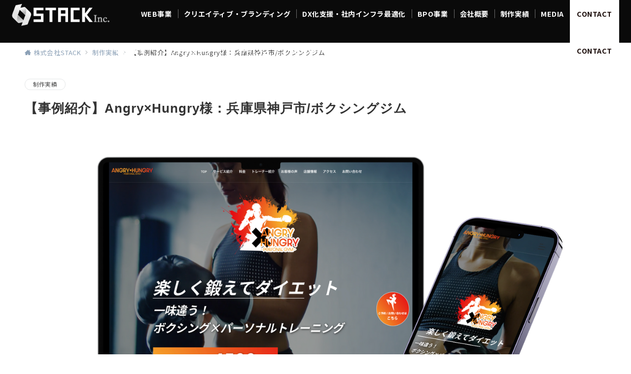

--- FILE ---
content_type: text/html; charset=utf-8
request_url: https://www.google.com/recaptcha/api2/anchor?ar=1&k=6LdzIeIfAAAAAGeqbYCnUB6Ojcmh0UWReRHRQBZR&co=aHR0cHM6Ly9zdGFjay13ZWIuanA6NDQz&hl=en&v=PoyoqOPhxBO7pBk68S4YbpHZ&size=invisible&anchor-ms=20000&execute-ms=30000&cb=qxaowv5jm8cv
body_size: 48753
content:
<!DOCTYPE HTML><html dir="ltr" lang="en"><head><meta http-equiv="Content-Type" content="text/html; charset=UTF-8">
<meta http-equiv="X-UA-Compatible" content="IE=edge">
<title>reCAPTCHA</title>
<style type="text/css">
/* cyrillic-ext */
@font-face {
  font-family: 'Roboto';
  font-style: normal;
  font-weight: 400;
  font-stretch: 100%;
  src: url(//fonts.gstatic.com/s/roboto/v48/KFO7CnqEu92Fr1ME7kSn66aGLdTylUAMa3GUBHMdazTgWw.woff2) format('woff2');
  unicode-range: U+0460-052F, U+1C80-1C8A, U+20B4, U+2DE0-2DFF, U+A640-A69F, U+FE2E-FE2F;
}
/* cyrillic */
@font-face {
  font-family: 'Roboto';
  font-style: normal;
  font-weight: 400;
  font-stretch: 100%;
  src: url(//fonts.gstatic.com/s/roboto/v48/KFO7CnqEu92Fr1ME7kSn66aGLdTylUAMa3iUBHMdazTgWw.woff2) format('woff2');
  unicode-range: U+0301, U+0400-045F, U+0490-0491, U+04B0-04B1, U+2116;
}
/* greek-ext */
@font-face {
  font-family: 'Roboto';
  font-style: normal;
  font-weight: 400;
  font-stretch: 100%;
  src: url(//fonts.gstatic.com/s/roboto/v48/KFO7CnqEu92Fr1ME7kSn66aGLdTylUAMa3CUBHMdazTgWw.woff2) format('woff2');
  unicode-range: U+1F00-1FFF;
}
/* greek */
@font-face {
  font-family: 'Roboto';
  font-style: normal;
  font-weight: 400;
  font-stretch: 100%;
  src: url(//fonts.gstatic.com/s/roboto/v48/KFO7CnqEu92Fr1ME7kSn66aGLdTylUAMa3-UBHMdazTgWw.woff2) format('woff2');
  unicode-range: U+0370-0377, U+037A-037F, U+0384-038A, U+038C, U+038E-03A1, U+03A3-03FF;
}
/* math */
@font-face {
  font-family: 'Roboto';
  font-style: normal;
  font-weight: 400;
  font-stretch: 100%;
  src: url(//fonts.gstatic.com/s/roboto/v48/KFO7CnqEu92Fr1ME7kSn66aGLdTylUAMawCUBHMdazTgWw.woff2) format('woff2');
  unicode-range: U+0302-0303, U+0305, U+0307-0308, U+0310, U+0312, U+0315, U+031A, U+0326-0327, U+032C, U+032F-0330, U+0332-0333, U+0338, U+033A, U+0346, U+034D, U+0391-03A1, U+03A3-03A9, U+03B1-03C9, U+03D1, U+03D5-03D6, U+03F0-03F1, U+03F4-03F5, U+2016-2017, U+2034-2038, U+203C, U+2040, U+2043, U+2047, U+2050, U+2057, U+205F, U+2070-2071, U+2074-208E, U+2090-209C, U+20D0-20DC, U+20E1, U+20E5-20EF, U+2100-2112, U+2114-2115, U+2117-2121, U+2123-214F, U+2190, U+2192, U+2194-21AE, U+21B0-21E5, U+21F1-21F2, U+21F4-2211, U+2213-2214, U+2216-22FF, U+2308-230B, U+2310, U+2319, U+231C-2321, U+2336-237A, U+237C, U+2395, U+239B-23B7, U+23D0, U+23DC-23E1, U+2474-2475, U+25AF, U+25B3, U+25B7, U+25BD, U+25C1, U+25CA, U+25CC, U+25FB, U+266D-266F, U+27C0-27FF, U+2900-2AFF, U+2B0E-2B11, U+2B30-2B4C, U+2BFE, U+3030, U+FF5B, U+FF5D, U+1D400-1D7FF, U+1EE00-1EEFF;
}
/* symbols */
@font-face {
  font-family: 'Roboto';
  font-style: normal;
  font-weight: 400;
  font-stretch: 100%;
  src: url(//fonts.gstatic.com/s/roboto/v48/KFO7CnqEu92Fr1ME7kSn66aGLdTylUAMaxKUBHMdazTgWw.woff2) format('woff2');
  unicode-range: U+0001-000C, U+000E-001F, U+007F-009F, U+20DD-20E0, U+20E2-20E4, U+2150-218F, U+2190, U+2192, U+2194-2199, U+21AF, U+21E6-21F0, U+21F3, U+2218-2219, U+2299, U+22C4-22C6, U+2300-243F, U+2440-244A, U+2460-24FF, U+25A0-27BF, U+2800-28FF, U+2921-2922, U+2981, U+29BF, U+29EB, U+2B00-2BFF, U+4DC0-4DFF, U+FFF9-FFFB, U+10140-1018E, U+10190-1019C, U+101A0, U+101D0-101FD, U+102E0-102FB, U+10E60-10E7E, U+1D2C0-1D2D3, U+1D2E0-1D37F, U+1F000-1F0FF, U+1F100-1F1AD, U+1F1E6-1F1FF, U+1F30D-1F30F, U+1F315, U+1F31C, U+1F31E, U+1F320-1F32C, U+1F336, U+1F378, U+1F37D, U+1F382, U+1F393-1F39F, U+1F3A7-1F3A8, U+1F3AC-1F3AF, U+1F3C2, U+1F3C4-1F3C6, U+1F3CA-1F3CE, U+1F3D4-1F3E0, U+1F3ED, U+1F3F1-1F3F3, U+1F3F5-1F3F7, U+1F408, U+1F415, U+1F41F, U+1F426, U+1F43F, U+1F441-1F442, U+1F444, U+1F446-1F449, U+1F44C-1F44E, U+1F453, U+1F46A, U+1F47D, U+1F4A3, U+1F4B0, U+1F4B3, U+1F4B9, U+1F4BB, U+1F4BF, U+1F4C8-1F4CB, U+1F4D6, U+1F4DA, U+1F4DF, U+1F4E3-1F4E6, U+1F4EA-1F4ED, U+1F4F7, U+1F4F9-1F4FB, U+1F4FD-1F4FE, U+1F503, U+1F507-1F50B, U+1F50D, U+1F512-1F513, U+1F53E-1F54A, U+1F54F-1F5FA, U+1F610, U+1F650-1F67F, U+1F687, U+1F68D, U+1F691, U+1F694, U+1F698, U+1F6AD, U+1F6B2, U+1F6B9-1F6BA, U+1F6BC, U+1F6C6-1F6CF, U+1F6D3-1F6D7, U+1F6E0-1F6EA, U+1F6F0-1F6F3, U+1F6F7-1F6FC, U+1F700-1F7FF, U+1F800-1F80B, U+1F810-1F847, U+1F850-1F859, U+1F860-1F887, U+1F890-1F8AD, U+1F8B0-1F8BB, U+1F8C0-1F8C1, U+1F900-1F90B, U+1F93B, U+1F946, U+1F984, U+1F996, U+1F9E9, U+1FA00-1FA6F, U+1FA70-1FA7C, U+1FA80-1FA89, U+1FA8F-1FAC6, U+1FACE-1FADC, U+1FADF-1FAE9, U+1FAF0-1FAF8, U+1FB00-1FBFF;
}
/* vietnamese */
@font-face {
  font-family: 'Roboto';
  font-style: normal;
  font-weight: 400;
  font-stretch: 100%;
  src: url(//fonts.gstatic.com/s/roboto/v48/KFO7CnqEu92Fr1ME7kSn66aGLdTylUAMa3OUBHMdazTgWw.woff2) format('woff2');
  unicode-range: U+0102-0103, U+0110-0111, U+0128-0129, U+0168-0169, U+01A0-01A1, U+01AF-01B0, U+0300-0301, U+0303-0304, U+0308-0309, U+0323, U+0329, U+1EA0-1EF9, U+20AB;
}
/* latin-ext */
@font-face {
  font-family: 'Roboto';
  font-style: normal;
  font-weight: 400;
  font-stretch: 100%;
  src: url(//fonts.gstatic.com/s/roboto/v48/KFO7CnqEu92Fr1ME7kSn66aGLdTylUAMa3KUBHMdazTgWw.woff2) format('woff2');
  unicode-range: U+0100-02BA, U+02BD-02C5, U+02C7-02CC, U+02CE-02D7, U+02DD-02FF, U+0304, U+0308, U+0329, U+1D00-1DBF, U+1E00-1E9F, U+1EF2-1EFF, U+2020, U+20A0-20AB, U+20AD-20C0, U+2113, U+2C60-2C7F, U+A720-A7FF;
}
/* latin */
@font-face {
  font-family: 'Roboto';
  font-style: normal;
  font-weight: 400;
  font-stretch: 100%;
  src: url(//fonts.gstatic.com/s/roboto/v48/KFO7CnqEu92Fr1ME7kSn66aGLdTylUAMa3yUBHMdazQ.woff2) format('woff2');
  unicode-range: U+0000-00FF, U+0131, U+0152-0153, U+02BB-02BC, U+02C6, U+02DA, U+02DC, U+0304, U+0308, U+0329, U+2000-206F, U+20AC, U+2122, U+2191, U+2193, U+2212, U+2215, U+FEFF, U+FFFD;
}
/* cyrillic-ext */
@font-face {
  font-family: 'Roboto';
  font-style: normal;
  font-weight: 500;
  font-stretch: 100%;
  src: url(//fonts.gstatic.com/s/roboto/v48/KFO7CnqEu92Fr1ME7kSn66aGLdTylUAMa3GUBHMdazTgWw.woff2) format('woff2');
  unicode-range: U+0460-052F, U+1C80-1C8A, U+20B4, U+2DE0-2DFF, U+A640-A69F, U+FE2E-FE2F;
}
/* cyrillic */
@font-face {
  font-family: 'Roboto';
  font-style: normal;
  font-weight: 500;
  font-stretch: 100%;
  src: url(//fonts.gstatic.com/s/roboto/v48/KFO7CnqEu92Fr1ME7kSn66aGLdTylUAMa3iUBHMdazTgWw.woff2) format('woff2');
  unicode-range: U+0301, U+0400-045F, U+0490-0491, U+04B0-04B1, U+2116;
}
/* greek-ext */
@font-face {
  font-family: 'Roboto';
  font-style: normal;
  font-weight: 500;
  font-stretch: 100%;
  src: url(//fonts.gstatic.com/s/roboto/v48/KFO7CnqEu92Fr1ME7kSn66aGLdTylUAMa3CUBHMdazTgWw.woff2) format('woff2');
  unicode-range: U+1F00-1FFF;
}
/* greek */
@font-face {
  font-family: 'Roboto';
  font-style: normal;
  font-weight: 500;
  font-stretch: 100%;
  src: url(//fonts.gstatic.com/s/roboto/v48/KFO7CnqEu92Fr1ME7kSn66aGLdTylUAMa3-UBHMdazTgWw.woff2) format('woff2');
  unicode-range: U+0370-0377, U+037A-037F, U+0384-038A, U+038C, U+038E-03A1, U+03A3-03FF;
}
/* math */
@font-face {
  font-family: 'Roboto';
  font-style: normal;
  font-weight: 500;
  font-stretch: 100%;
  src: url(//fonts.gstatic.com/s/roboto/v48/KFO7CnqEu92Fr1ME7kSn66aGLdTylUAMawCUBHMdazTgWw.woff2) format('woff2');
  unicode-range: U+0302-0303, U+0305, U+0307-0308, U+0310, U+0312, U+0315, U+031A, U+0326-0327, U+032C, U+032F-0330, U+0332-0333, U+0338, U+033A, U+0346, U+034D, U+0391-03A1, U+03A3-03A9, U+03B1-03C9, U+03D1, U+03D5-03D6, U+03F0-03F1, U+03F4-03F5, U+2016-2017, U+2034-2038, U+203C, U+2040, U+2043, U+2047, U+2050, U+2057, U+205F, U+2070-2071, U+2074-208E, U+2090-209C, U+20D0-20DC, U+20E1, U+20E5-20EF, U+2100-2112, U+2114-2115, U+2117-2121, U+2123-214F, U+2190, U+2192, U+2194-21AE, U+21B0-21E5, U+21F1-21F2, U+21F4-2211, U+2213-2214, U+2216-22FF, U+2308-230B, U+2310, U+2319, U+231C-2321, U+2336-237A, U+237C, U+2395, U+239B-23B7, U+23D0, U+23DC-23E1, U+2474-2475, U+25AF, U+25B3, U+25B7, U+25BD, U+25C1, U+25CA, U+25CC, U+25FB, U+266D-266F, U+27C0-27FF, U+2900-2AFF, U+2B0E-2B11, U+2B30-2B4C, U+2BFE, U+3030, U+FF5B, U+FF5D, U+1D400-1D7FF, U+1EE00-1EEFF;
}
/* symbols */
@font-face {
  font-family: 'Roboto';
  font-style: normal;
  font-weight: 500;
  font-stretch: 100%;
  src: url(//fonts.gstatic.com/s/roboto/v48/KFO7CnqEu92Fr1ME7kSn66aGLdTylUAMaxKUBHMdazTgWw.woff2) format('woff2');
  unicode-range: U+0001-000C, U+000E-001F, U+007F-009F, U+20DD-20E0, U+20E2-20E4, U+2150-218F, U+2190, U+2192, U+2194-2199, U+21AF, U+21E6-21F0, U+21F3, U+2218-2219, U+2299, U+22C4-22C6, U+2300-243F, U+2440-244A, U+2460-24FF, U+25A0-27BF, U+2800-28FF, U+2921-2922, U+2981, U+29BF, U+29EB, U+2B00-2BFF, U+4DC0-4DFF, U+FFF9-FFFB, U+10140-1018E, U+10190-1019C, U+101A0, U+101D0-101FD, U+102E0-102FB, U+10E60-10E7E, U+1D2C0-1D2D3, U+1D2E0-1D37F, U+1F000-1F0FF, U+1F100-1F1AD, U+1F1E6-1F1FF, U+1F30D-1F30F, U+1F315, U+1F31C, U+1F31E, U+1F320-1F32C, U+1F336, U+1F378, U+1F37D, U+1F382, U+1F393-1F39F, U+1F3A7-1F3A8, U+1F3AC-1F3AF, U+1F3C2, U+1F3C4-1F3C6, U+1F3CA-1F3CE, U+1F3D4-1F3E0, U+1F3ED, U+1F3F1-1F3F3, U+1F3F5-1F3F7, U+1F408, U+1F415, U+1F41F, U+1F426, U+1F43F, U+1F441-1F442, U+1F444, U+1F446-1F449, U+1F44C-1F44E, U+1F453, U+1F46A, U+1F47D, U+1F4A3, U+1F4B0, U+1F4B3, U+1F4B9, U+1F4BB, U+1F4BF, U+1F4C8-1F4CB, U+1F4D6, U+1F4DA, U+1F4DF, U+1F4E3-1F4E6, U+1F4EA-1F4ED, U+1F4F7, U+1F4F9-1F4FB, U+1F4FD-1F4FE, U+1F503, U+1F507-1F50B, U+1F50D, U+1F512-1F513, U+1F53E-1F54A, U+1F54F-1F5FA, U+1F610, U+1F650-1F67F, U+1F687, U+1F68D, U+1F691, U+1F694, U+1F698, U+1F6AD, U+1F6B2, U+1F6B9-1F6BA, U+1F6BC, U+1F6C6-1F6CF, U+1F6D3-1F6D7, U+1F6E0-1F6EA, U+1F6F0-1F6F3, U+1F6F7-1F6FC, U+1F700-1F7FF, U+1F800-1F80B, U+1F810-1F847, U+1F850-1F859, U+1F860-1F887, U+1F890-1F8AD, U+1F8B0-1F8BB, U+1F8C0-1F8C1, U+1F900-1F90B, U+1F93B, U+1F946, U+1F984, U+1F996, U+1F9E9, U+1FA00-1FA6F, U+1FA70-1FA7C, U+1FA80-1FA89, U+1FA8F-1FAC6, U+1FACE-1FADC, U+1FADF-1FAE9, U+1FAF0-1FAF8, U+1FB00-1FBFF;
}
/* vietnamese */
@font-face {
  font-family: 'Roboto';
  font-style: normal;
  font-weight: 500;
  font-stretch: 100%;
  src: url(//fonts.gstatic.com/s/roboto/v48/KFO7CnqEu92Fr1ME7kSn66aGLdTylUAMa3OUBHMdazTgWw.woff2) format('woff2');
  unicode-range: U+0102-0103, U+0110-0111, U+0128-0129, U+0168-0169, U+01A0-01A1, U+01AF-01B0, U+0300-0301, U+0303-0304, U+0308-0309, U+0323, U+0329, U+1EA0-1EF9, U+20AB;
}
/* latin-ext */
@font-face {
  font-family: 'Roboto';
  font-style: normal;
  font-weight: 500;
  font-stretch: 100%;
  src: url(//fonts.gstatic.com/s/roboto/v48/KFO7CnqEu92Fr1ME7kSn66aGLdTylUAMa3KUBHMdazTgWw.woff2) format('woff2');
  unicode-range: U+0100-02BA, U+02BD-02C5, U+02C7-02CC, U+02CE-02D7, U+02DD-02FF, U+0304, U+0308, U+0329, U+1D00-1DBF, U+1E00-1E9F, U+1EF2-1EFF, U+2020, U+20A0-20AB, U+20AD-20C0, U+2113, U+2C60-2C7F, U+A720-A7FF;
}
/* latin */
@font-face {
  font-family: 'Roboto';
  font-style: normal;
  font-weight: 500;
  font-stretch: 100%;
  src: url(//fonts.gstatic.com/s/roboto/v48/KFO7CnqEu92Fr1ME7kSn66aGLdTylUAMa3yUBHMdazQ.woff2) format('woff2');
  unicode-range: U+0000-00FF, U+0131, U+0152-0153, U+02BB-02BC, U+02C6, U+02DA, U+02DC, U+0304, U+0308, U+0329, U+2000-206F, U+20AC, U+2122, U+2191, U+2193, U+2212, U+2215, U+FEFF, U+FFFD;
}
/* cyrillic-ext */
@font-face {
  font-family: 'Roboto';
  font-style: normal;
  font-weight: 900;
  font-stretch: 100%;
  src: url(//fonts.gstatic.com/s/roboto/v48/KFO7CnqEu92Fr1ME7kSn66aGLdTylUAMa3GUBHMdazTgWw.woff2) format('woff2');
  unicode-range: U+0460-052F, U+1C80-1C8A, U+20B4, U+2DE0-2DFF, U+A640-A69F, U+FE2E-FE2F;
}
/* cyrillic */
@font-face {
  font-family: 'Roboto';
  font-style: normal;
  font-weight: 900;
  font-stretch: 100%;
  src: url(//fonts.gstatic.com/s/roboto/v48/KFO7CnqEu92Fr1ME7kSn66aGLdTylUAMa3iUBHMdazTgWw.woff2) format('woff2');
  unicode-range: U+0301, U+0400-045F, U+0490-0491, U+04B0-04B1, U+2116;
}
/* greek-ext */
@font-face {
  font-family: 'Roboto';
  font-style: normal;
  font-weight: 900;
  font-stretch: 100%;
  src: url(//fonts.gstatic.com/s/roboto/v48/KFO7CnqEu92Fr1ME7kSn66aGLdTylUAMa3CUBHMdazTgWw.woff2) format('woff2');
  unicode-range: U+1F00-1FFF;
}
/* greek */
@font-face {
  font-family: 'Roboto';
  font-style: normal;
  font-weight: 900;
  font-stretch: 100%;
  src: url(//fonts.gstatic.com/s/roboto/v48/KFO7CnqEu92Fr1ME7kSn66aGLdTylUAMa3-UBHMdazTgWw.woff2) format('woff2');
  unicode-range: U+0370-0377, U+037A-037F, U+0384-038A, U+038C, U+038E-03A1, U+03A3-03FF;
}
/* math */
@font-face {
  font-family: 'Roboto';
  font-style: normal;
  font-weight: 900;
  font-stretch: 100%;
  src: url(//fonts.gstatic.com/s/roboto/v48/KFO7CnqEu92Fr1ME7kSn66aGLdTylUAMawCUBHMdazTgWw.woff2) format('woff2');
  unicode-range: U+0302-0303, U+0305, U+0307-0308, U+0310, U+0312, U+0315, U+031A, U+0326-0327, U+032C, U+032F-0330, U+0332-0333, U+0338, U+033A, U+0346, U+034D, U+0391-03A1, U+03A3-03A9, U+03B1-03C9, U+03D1, U+03D5-03D6, U+03F0-03F1, U+03F4-03F5, U+2016-2017, U+2034-2038, U+203C, U+2040, U+2043, U+2047, U+2050, U+2057, U+205F, U+2070-2071, U+2074-208E, U+2090-209C, U+20D0-20DC, U+20E1, U+20E5-20EF, U+2100-2112, U+2114-2115, U+2117-2121, U+2123-214F, U+2190, U+2192, U+2194-21AE, U+21B0-21E5, U+21F1-21F2, U+21F4-2211, U+2213-2214, U+2216-22FF, U+2308-230B, U+2310, U+2319, U+231C-2321, U+2336-237A, U+237C, U+2395, U+239B-23B7, U+23D0, U+23DC-23E1, U+2474-2475, U+25AF, U+25B3, U+25B7, U+25BD, U+25C1, U+25CA, U+25CC, U+25FB, U+266D-266F, U+27C0-27FF, U+2900-2AFF, U+2B0E-2B11, U+2B30-2B4C, U+2BFE, U+3030, U+FF5B, U+FF5D, U+1D400-1D7FF, U+1EE00-1EEFF;
}
/* symbols */
@font-face {
  font-family: 'Roboto';
  font-style: normal;
  font-weight: 900;
  font-stretch: 100%;
  src: url(//fonts.gstatic.com/s/roboto/v48/KFO7CnqEu92Fr1ME7kSn66aGLdTylUAMaxKUBHMdazTgWw.woff2) format('woff2');
  unicode-range: U+0001-000C, U+000E-001F, U+007F-009F, U+20DD-20E0, U+20E2-20E4, U+2150-218F, U+2190, U+2192, U+2194-2199, U+21AF, U+21E6-21F0, U+21F3, U+2218-2219, U+2299, U+22C4-22C6, U+2300-243F, U+2440-244A, U+2460-24FF, U+25A0-27BF, U+2800-28FF, U+2921-2922, U+2981, U+29BF, U+29EB, U+2B00-2BFF, U+4DC0-4DFF, U+FFF9-FFFB, U+10140-1018E, U+10190-1019C, U+101A0, U+101D0-101FD, U+102E0-102FB, U+10E60-10E7E, U+1D2C0-1D2D3, U+1D2E0-1D37F, U+1F000-1F0FF, U+1F100-1F1AD, U+1F1E6-1F1FF, U+1F30D-1F30F, U+1F315, U+1F31C, U+1F31E, U+1F320-1F32C, U+1F336, U+1F378, U+1F37D, U+1F382, U+1F393-1F39F, U+1F3A7-1F3A8, U+1F3AC-1F3AF, U+1F3C2, U+1F3C4-1F3C6, U+1F3CA-1F3CE, U+1F3D4-1F3E0, U+1F3ED, U+1F3F1-1F3F3, U+1F3F5-1F3F7, U+1F408, U+1F415, U+1F41F, U+1F426, U+1F43F, U+1F441-1F442, U+1F444, U+1F446-1F449, U+1F44C-1F44E, U+1F453, U+1F46A, U+1F47D, U+1F4A3, U+1F4B0, U+1F4B3, U+1F4B9, U+1F4BB, U+1F4BF, U+1F4C8-1F4CB, U+1F4D6, U+1F4DA, U+1F4DF, U+1F4E3-1F4E6, U+1F4EA-1F4ED, U+1F4F7, U+1F4F9-1F4FB, U+1F4FD-1F4FE, U+1F503, U+1F507-1F50B, U+1F50D, U+1F512-1F513, U+1F53E-1F54A, U+1F54F-1F5FA, U+1F610, U+1F650-1F67F, U+1F687, U+1F68D, U+1F691, U+1F694, U+1F698, U+1F6AD, U+1F6B2, U+1F6B9-1F6BA, U+1F6BC, U+1F6C6-1F6CF, U+1F6D3-1F6D7, U+1F6E0-1F6EA, U+1F6F0-1F6F3, U+1F6F7-1F6FC, U+1F700-1F7FF, U+1F800-1F80B, U+1F810-1F847, U+1F850-1F859, U+1F860-1F887, U+1F890-1F8AD, U+1F8B0-1F8BB, U+1F8C0-1F8C1, U+1F900-1F90B, U+1F93B, U+1F946, U+1F984, U+1F996, U+1F9E9, U+1FA00-1FA6F, U+1FA70-1FA7C, U+1FA80-1FA89, U+1FA8F-1FAC6, U+1FACE-1FADC, U+1FADF-1FAE9, U+1FAF0-1FAF8, U+1FB00-1FBFF;
}
/* vietnamese */
@font-face {
  font-family: 'Roboto';
  font-style: normal;
  font-weight: 900;
  font-stretch: 100%;
  src: url(//fonts.gstatic.com/s/roboto/v48/KFO7CnqEu92Fr1ME7kSn66aGLdTylUAMa3OUBHMdazTgWw.woff2) format('woff2');
  unicode-range: U+0102-0103, U+0110-0111, U+0128-0129, U+0168-0169, U+01A0-01A1, U+01AF-01B0, U+0300-0301, U+0303-0304, U+0308-0309, U+0323, U+0329, U+1EA0-1EF9, U+20AB;
}
/* latin-ext */
@font-face {
  font-family: 'Roboto';
  font-style: normal;
  font-weight: 900;
  font-stretch: 100%;
  src: url(//fonts.gstatic.com/s/roboto/v48/KFO7CnqEu92Fr1ME7kSn66aGLdTylUAMa3KUBHMdazTgWw.woff2) format('woff2');
  unicode-range: U+0100-02BA, U+02BD-02C5, U+02C7-02CC, U+02CE-02D7, U+02DD-02FF, U+0304, U+0308, U+0329, U+1D00-1DBF, U+1E00-1E9F, U+1EF2-1EFF, U+2020, U+20A0-20AB, U+20AD-20C0, U+2113, U+2C60-2C7F, U+A720-A7FF;
}
/* latin */
@font-face {
  font-family: 'Roboto';
  font-style: normal;
  font-weight: 900;
  font-stretch: 100%;
  src: url(//fonts.gstatic.com/s/roboto/v48/KFO7CnqEu92Fr1ME7kSn66aGLdTylUAMa3yUBHMdazQ.woff2) format('woff2');
  unicode-range: U+0000-00FF, U+0131, U+0152-0153, U+02BB-02BC, U+02C6, U+02DA, U+02DC, U+0304, U+0308, U+0329, U+2000-206F, U+20AC, U+2122, U+2191, U+2193, U+2212, U+2215, U+FEFF, U+FFFD;
}

</style>
<link rel="stylesheet" type="text/css" href="https://www.gstatic.com/recaptcha/releases/PoyoqOPhxBO7pBk68S4YbpHZ/styles__ltr.css">
<script nonce="HsLHvwdtbZ-dCZ1MzaTBSg" type="text/javascript">window['__recaptcha_api'] = 'https://www.google.com/recaptcha/api2/';</script>
<script type="text/javascript" src="https://www.gstatic.com/recaptcha/releases/PoyoqOPhxBO7pBk68S4YbpHZ/recaptcha__en.js" nonce="HsLHvwdtbZ-dCZ1MzaTBSg">
      
    </script></head>
<body><div id="rc-anchor-alert" class="rc-anchor-alert"></div>
<input type="hidden" id="recaptcha-token" value="[base64]">
<script type="text/javascript" nonce="HsLHvwdtbZ-dCZ1MzaTBSg">
      recaptcha.anchor.Main.init("[\x22ainput\x22,[\x22bgdata\x22,\x22\x22,\[base64]/[base64]/[base64]/bmV3IHJbeF0oY1swXSk6RT09Mj9uZXcgclt4XShjWzBdLGNbMV0pOkU9PTM/bmV3IHJbeF0oY1swXSxjWzFdLGNbMl0pOkU9PTQ/[base64]/[base64]/[base64]/[base64]/[base64]/[base64]/[base64]/[base64]\x22,\[base64]\\u003d\x22,\x22wpPCkcODw59iKDJjwpTDicKEeRlbeWHDmcOmwo7DgzVFLcK/wo3Dt8O4wrjCkMKULwjDi0zDrsOTK8Oyw7hsU1s6YSDDj1pxwrnDv2pwVsO9wozCicOqejsRwogmwp/DtRnDtncJwqwtXsOIDRFhw4DDm2TCjRN/[base64]/CkFnDiislwrkdw6LChcKTZV3Ds8OOC1XDkMO7bsK4VxzCkBlrw5txwq7CrB4ECcOYEyMwwpU9UMKcwp3DqGnCjkzDlQrCmsOCwrHDncKBVcORS18Mw7l2ZkJCdsOjbm/[base64]/[base64]/[base64]/SsKLw4TDocOxPhfDnQRVcSvCgizDl8KPwrXCnDPCoMKqw6/CnEHCtxnDpFg2ZcOAPFsSJxLDpBFSblguwrXCpcOCL3RoUATCrMOHwqM2ACo7fQbCqMOZwqLDqMKowoTCjwvDu8OWw5jCm0pdwpXDnsOgwqjCnsKOXnvDt8Kbwpt2w7o8wpnDksO9w5Uow5lMEFpjLsK2RyTDki7Dm8KfV8OXaMK/w5zDisK/cMKrw60fHcOSGB/CtRsXwpEsAcOmAcO3T0lEw61VKMOzTTHDhcOWHjLDkcO5L8KlVGjCiUBzGT7CmBvCv1pZLsOqZGB4w5jDojrCscO9wqgnw79jw5PDvcOUw5lFMGnDoMOGwrHDjmrDqMKufcKEw5bDukrCjRnDmsOsw5fDkAlNGMKDFwHCvBbDvMKmwofCmEtjKkHDkVzCr8OhEMKNwr/DjyDCrSnCgCAywo3DqMKIcTHCtRcVPk/[base64]/MjMET8KLw7AOw5FWw47Dp8KKEsOswrU0w57Dq2Nrw5trdcKEwowQSUIXw6oiR8OCw7h1AcKlwpDDmcOww5AwwooJwoNXf2g2J8O/wpMUJcOEwoHDq8KMw55PAMKKIy0nwqYRYcOkw5XDgiALwpHDhl8hwqowwonDnMOMwpXCv8Kqw5LDplhCwpfChgQHEhbChMKaw5EWAmNfKVHCpyrClkxTwqRUwrnDj30NwobCgzbDtmHDjMKCPx/Ds33CniU7RUjCjsK+bBFow4XDkAnDtBHDpg5Lw7PDiMKHwrfDkhJRw5MBdcOJEcOVw5fCpcOoccKkFMKUwo3DjMOiGMOgPsKXA8OSwonDm8KNw6E1w5DDoTkkwr17woQ5wrkHwoDDnkvDrxPDv8KXwq3CvEtIwrXDjMOnZmVpwqXCpH/DjRrDtV3DnlZNwrUww70sw4kPP3lgA3pQGMOcPMOewokWw4vCjEJNJSgBw4LCucOnEsOzXlZAwoDDk8KYw7nDpsOxwpYJw4/[base64]/CtF1pw4RNBMO2w7lvDhVaeR9MRsK7cH4zdsOSwp8OEXpgw4FMwonDv8K8XMOCw43DqzvDm8K2F8K5wqdRM8KLw4x7w4pTJMOqO8OCS0vCjlDDuGPCssK+YMOrwoZWIMKbw6w4b8OyMMO1ZS/DiMKGKyTCngvDv8KnaxDCtBltwpM8woTCosOoG1jCoMKJw6NOwqXDgnvDk2XCmMKoOFA1acKdMcKAwofDu8OSb8OIcms1XQdPwqrCiUfDnsOWwpXCs8KiC8KLNFfDiDd+wq/Cs8OkwqfDnMK2OhvCmX8ZwqHCsMKVw4lVZTPCvBEzw7BawrnDtWJPP8OaaD/DnsK7wq0kfS9wS8Kdw41Ww5nCk8KIwr85wpjCmnclw7EnLcO9QsKvwo1Ow6LCgMKawqzDjjVxHVDCu3VJFMKRw73CuGQwCsOTF8KrwobCn05wDi/[base64]/EcOiwpQ0w4QqFQPCjQsdwr1QejrCgk1EOR7ChgnCkVAvwqEBw5PDgWloVsKzfMKfAz/ClsOswrLCpWZ7wpTDicOAGMOuDcKqaV4KwofDksKMO8KZw4ULwqYjwr/DnyHChEombnEBSMKuw58LMMOfw5DCkMKZw48cdS1vwpvDlQLClMKWS0I1WFTDpzLCkl8PWX5Ow6TDkVNWX8KMZsK7eUbCp8KPw5TDhz3DscOeEGrDq8Klwr9Ow6wNRxFIWCXDnMOWEMKMWW8LC8OAw6lJwozDngDDnkcRwrvClMO7PMOBNULDrjAvwpZywr/Cn8OSWmnDumJDU8KCwqbDmsKCHsOpw7nCowrDtA4+DMKMNjsubcOLU8OnwqM/wowzw4PCk8Kpw7rCv2Uyw4zDgGthTMO/wrc4EsKpPEMpHsOpw5DDk8OKw6vCklTCpcKYwoHDl1/DiVPDg1vDv8K0LEfDjzXCkCnDmhN4wpVYwrVwwpjDtCQEwo7Ck1B9w5fDvTDCo0jCshrDl8KAw6hrw6jDocKvIk/CkF7Dn0QZV2XCu8KDwpTCrsOWIcKvw48hwobDvzYiw5/[base64]/[base64]/Dml8HHcO/IHfCqw4YwrzDqcO0RsKSw6PDtnfClMKrwqpQwoJjSMKqw5jDncOFwqp4w5fDvMK5woXDoAzDvhrCv2nCqcK7w73DuzTCi8O/wqrDusK0HhkTw6piwqNkd8OuMQTDmMKbZm/DhsOvJ2PCvy7Cu8KpQsOpTmIlwqzCjVUyw7Ugwr8/worCrnPDncKxCcKCw74TSmMaKsOJdsO1LnbCoXFvw6peTF5yw6/[base64]/Sm3CpBgnf1UtwqrDjsOfwojCglbCrDIef8KIZg9HwpLDtwBFwrPDuRzCpituwpbCtz4SAmTDoG5uwoPDq2XCkcKtwp0vVMKIwqBsIynDhRrDugV7MMKqw4kSA8O5QjhNKSxWBA/ClnQbZ8OGTMOIw7IFODcUw6wNwo/CtSZsCcOMLMKpcirDtSBOfcOXw5bCm8Ojb8OGw5pjwrzCtyIPPXQ1C8ONHFzCocO/[base64]/CmsOGwqJdAB5MVkswTynCoyNrEWgHdyUAwqQTw71Ea8ORwp8MOyfDkcOdGsKlwq4aw5sXwr3Cq8K5eQVDK0bDuGcFwqjDvykvw7rDq8OxYMK+MBrDnMOYSGbDsGQOQkXDhMK5w5w/[base64]/CohZLwqTDtMOFL8ObwpZpIMKRwo/CusOGw7PDmhjCsMKfw4AXTCDDhsKzSMKSGcK4YxMUMidoXhbCgsKdwrbClhjDrMOwwolhQMK+wppoS8OoW8OCHsKgOF7DiGnCscKqGTDDt8KTJBUhD8OzdQ9VD8KrFB/Dn8OqwpU+w7XDlcK+wpE/w68AwqXDpibDlDnCgsOZNsKsWkzCu8KsMxjDq8K9GcKew7Ezw4s5bHYjwrk6BwjDnMK0w77DrUxfwoFZb8KyLsOaLMKCwr8aBl5dw6PDjcOIIcKgw6DCicO7XU9cQ8OTw6PCqcK/wqvCncK8AVfDlMO1wq7CqxDCpgfDjFY5VSDCmcOFwqA6XcKww7hobsOUH8KTwrBlaFzDmh/CvljClFTCisKLWDnDjCByw6jCtRDDoMKLF3cew5DCrMOFw7E8w7x3D3J6cgQvcMKRw6Zww6QVw7rDtXFkw7Elw4RnwoZPwqjChMKnBcO4GHx1CcKpwplxBsOKw63ChsK/w5VaD8OLw7Z8clJzecObR0/ChcKYwqhWw7pbw73Dm8OzRMKqa1vCo8OBwoUscMOMXCpHMsKAWwEgbVJ5WsKyRH3DhxjCqBdVNAPDsGwTw69cwrBzwonCqsKJwoDDvMK8QsKjbV/[base64]/DiMKrKBFvHcO2wp/Cqj3CkcKrw7HCqzjDijQ8w4jDlMK6c8Kfw6LCiMKLw5vClU/DhSc/H8OxSm/DikzDv1UrPsOFMC8Lw5lgNBMIFsKAwrTDpsK8UcKuwojDjXwaw7cqwozCswTDlsOowq9EwrLDjgvDoxbDkEdYXMOCBV/DlCDDjDfCu8OKw6QHw5rCs8OwaxvDljNmw7xiS8OGNmLDiG4Eb3PCiMO2GVMDwoJSw7ogwqIxwoA3WcK4BMKfw4Y/[base64]/DlDMuP8OpwpNhNMKfbmpKHsKTw5p0w6Ffw43DniYCwojCjStDR2J4HMKNLXUtBmbDlWR+aR1pPDowZxrDmijDghTCgjDClMKTNR/DjnnDrW5Hw6/DkVoXwok/wp/Do3/Dhww5ehbDu15VwpPCmUbDkcO/KFPDp0JXwpVdOVzDg8KRw5VUw4fCiAkuCCc/[base64]/DlsO2w5bDq8O7w5rDnhnDrgFTwqbCqj7DjRgow7bCscOZYMK5w6rCisOYw51Uw5YuworDjhoCw5Flw5kOYMKOwrjDm8OHNcK3wpjCuxTCusO+wrTCpMK/Ul7Cq8OHw6E4w5pCw60Jw7cbw5jDgU7CmsOAw6zDhMKkwoTDvcOhw6t1woXDtTrDsF49wpDCrw3CmMOVIAFhCRDCpVHCjEogP3l7w67CkMKgwqPDlMKjc8KcEit3w5NHw5YTw4fDv8KIwoBLSMOFRW0XDcOzw6Idw7gBcCV3wqw+aMOLw44DwpXDpMK/[base64]/[base64]/Cr2DCs2nCqcOww4bCmMOndFnDrC/[base64]/wrXDgy/Di8OkfXzCrcOCdWQvw7jDtSLDiG/DllccwrVWwoY3w49kwrXCpAXDoCbDgAB5w5k1w6gGw63DisKKwrLCt8O7HFvDgcONQRAnw4tIwr5LwohMw6UnH194wpbDp8Ohw63CncKfwrJ/[base64]/w4xzR8OVD8KuNsKFTsKWe8KObFdDwpd/w4TCgsOGwpvCssOBB8KYFcKsVMK6worDhh8CFMOrJsKbNMKowokrw4vDhnzCiQ9zwppuTS7Dnhxyf1rCi8Kqw5kCw4gkXcOjd8KHw5PCrsKfAhzCl8KjcMOAAzAGLcKUNQBmRMKqw6AIwobDgjrDuEDDuRlPblkwa8OSw4zDg8KkOgDCpMKsJcKGLsO/wqLDuTsnaR1zwpDDhsO8woxCw63Dm2/CvRTDn1gfwqrCkDvDmh3DmmQrwpYSG3sDwrfDvmzDvsKxw4TCpnPDk8O0HcKxBMKEw4MSeUwCw6l0wq8/SwvDn3TCjg/CjjLCtTfCo8K7M8Kbw5Ipwo/DmHnDisK7wpBOwo/DrsOyUH1QFcOcMcKFw4c1wq4Xw5AjN07DvUHDmMOKfQXCrsOlf2Vmw74pRsK1w6gzwotdJ3oaw5/ChE3DmQTCoMOCR8OpXn/DinM/UsK6w4bCi8OIwrTCuG80fgDDuk7ClcOnw5fDhn/[base64]/w4UowpHCiMKDwoXDoMKUwo3Dl8KvwpXCmF1nAQHDkcOveMKqOG9kwpRgwpHCsMKIw4zCjQzDgcK4wofDg1h8L2JSGHDDuxDDm8Kcwps/wpIlAsOKwoDCg8O1w60Zw5FOw6ghwqpHwoJnKsO/BMO5FsOQT8OBw4obFsKMfsOXwqDDpQHCksOTL0bCjMO2w4dLwq5MemV9fSjCl2VswonCq8OoJn83wrDDg3DDmjJOacKTZRxzORhDLcKUdRRGAMKCc8KAWmTDocO1T0XDjcKVwq4MU3PCkcKawqzDkXPDoU/DkFZ2wqTDvsOxC8KZBMO5ch7DocOZTsKUwrjDgwjDvBJ4wpfCmMKpw6/Dg0XDvAHDvsO+G8KPGEtkOMKQw4XDvMKdwps0w53DusOyZ8Ofw5RFwqojW3vDpsKQw5ABcSxQwpxAEiXCtSLDuT7Cmg5nw4sSScK3wrDDhwxEwodON2LDhSfCgcKvMWRRw5sDZcKBwoMUWsK/w6g0NVPDu2DCshpbwp3CqsKowrkmw7cuMAnDlsKEwoLDoAIuwq3CuhHCgsKyOF4Bw5t1BMKTw6RjJMKRNcKRBsKJwo/ClcKfwq82AsKGw5oPKSHDiCQjPijCow9MOMKYIMOKZTRxw5UEwpLDhMOgGMOEw7zDmcOiYMODScOtYMOiwr/[base64]/CqjnCmcOMw7sswrcnM8OPZV7CqTt2w6nChMOWwq/[base64]/CrsOHw6puwpPDpnbCrSZtw5DCmAxCwpguVScJSUXCgcKXw7PCt8KWw5I3G2vCixZSwrBBUMOWZcKrwpjDjRElTWfDiDvDsl8vw4sLwrjDuAlwX2V/EcOXw48Gw70lwp8sw7/CoGPCqwDDm8KMw7rDvjoZRMKrw4vDqSsrTsOlw6DDqMOKwqnDrH/CgEF8WsOgB8KHYMKKw4XDu8KTCkNUwpvCicO9UnopEcKxfzfDp0g4wp4YcXJuesOBV0HDkWnCkcOpBMOxRRfCrHYgacKaUMKlw77ClwVAUcOPwrzCq8KAw5/DshZXw7BQG8ORw7Y3XGHDoTlDGyhrw6QJw441TcOTEhdDcsKSVWnDlVoVesOWw5sIw4fCssOPRsKgw7fDksKSwq05XxfCoMKdw6rChmrCv3okwrsLw6VOw4LDi0zChsOOMcKSwr00OsK2Q8KkwoR6NcOcw7Jjw57DjcK9w6LCmz/CpkZCLcO+w7s6OzjCqsK7MsOtUMO+XR4TD23DqMOIXwd0acOLSMONw51RMH3CtyESCBpXwoRHwr8uWcK7IsOKw53DhBrCq1hfZXLCvxzDocKdAsKoRDkiw4l2O2/Dgn5owpptw5fDg8KGaG7CnXfCmsKOZsKNMcOzwrktBMOzDcKMZkbDuyhEcsO9wpDClnJIw7PDucOyVMKAUsOGPXpTw5tQw79vw68rKy8JXXXCvzTCvsOBIAtKw7nCn8OvwoLCmj0Qw6wYwpPCqjDDmj8CwqHCicOaTMOBNcKlw7xIJMKzwp0/wpbCgMKRRDE3esO6LsKTw5HDrU0jw5kRw6vCs0vDpEE2CMOtw5ZiwrIoCQXDn8OgbVTDmUxTZ8OeHFXDjEfCmCDDsTBKPMKiKMKgw7XDusK8w4zDoMKpZMKow67ClnPDtFrDlm9Vwqd/w4JBwrlzBcKow4/[base64]/[base64]/wpzDnzfDm8OHVcOxYEbDp8KMfsKaw5QGe287UU9ofsKQeWTCvsKUNsO/w43CqcOaNcO3wqU4wpTCkMOaw5IywpJ2H8ObenFLw7NJH8Oxw4ZVw58zwqrDjMKqwq/CvjbCrMK8d8KQC3dbJBpDfcOBXMO4w6l/w4jCpcKqwr/CocKsw7jCtXFxfi87Sm9aISFkw5rCk8OaIsOCTGPCiGTDjcO8wrLDsQLCucKXwoN3EjHDhgFJwqFZI8O0w4sEwrN7EVPDrMKLBMOew71Lc21CwpTCgsOPRlLChMOcwqLDhXDDvsKSPlMvwrJgw4EUQcOKwox/F0bDhxYjw64/[base64]/ClWUow7/CsXzClMKXw4jDq8KFIMOSw5nDo8K/QhE/IMK9w4XCpEFZw53DmWnDjsKXK1jDmnNMZlo4w4nCl2TCkcO9wrDDsGJswpcNwohHwpcnLx3DqATCnMOOw4XDssK8Y8KYaU5dShXDr8KSGRLDgVU0woXCsy4Sw5coAEVmUDBvwr7CqsK6JgsgwrTCg31Zw4kGwp7Ci8OGISzDk8OvwqzCjG/[base64]/ClcKvwpXDnzJiwpnCj8OFEMKSC8OAQ2LCjMKqMMOFfRJew6MYw63DiMOZM8O9ZcOIw4XDpTTCnEIEw7rDmhvDtCU4wrnCpwwWw7tVREMCw7gCw4dqAETDkDrCu8Kjw7TCn2TCssO6NsOqBGlWE8KUH8OVwrnDsk/CvMOcJcO0aTzCnMKZwpzDicKsEDHDncOiKMK9wrUfwqDDp8KTw4bCuMOWCGnChHfCicOyw7QmwofCtMKMGzMIFnhIwrDDv197MAjCpGZvwrPDhcKgw6wVLcOzw55+wrJ7wp8/ZR3ClcOtwpoucMKHwq8MWcKAwpI7wpbDjgBGNcKiwonClsOSw4J6wpDDpALDgFtdDz49AxfDhMKJwpNYVB1Ew7LDnMK0wrHCkGHCtsKhbWF7w6vDh0MzR8KQwr/DocKYfcO8F8Kewo3DlwBPPkHDiwDDtcOUwrvDll3Cq8OOJwjCgcKAw4h6eHbCiEzCsy3DvA7Cgw0ywqvDvUFGKhNCT8KtakcHfwTCiMKVXVZZTsOnOMOLwrkOw45qScKhdCFpwprDqMO/bCDDk8KZcsKSw6B/w6AQegMEwq3CikTCpShxw7Zcw6AYKcOxw4cUZjPCvsKkbEsSw67Dt8KewozDncOvwrDCqUrDnhzCnlLDpm7CkMKVWWDCtUgzHMK6w410w67CnHjDm8OrGyLDukTDgsOxVMOrZsOfwoLCj1Inw6QhwopECMK3wo9ewrDDpWPDq8K7FzPCiwc1fsOXEmHDmjs/GR5MRsK0wqnCp8Okw5NmFX/[base64]/CulXDvGkkwrbDpThTwpDDjhsjMsOAJ0JzE8KleMOTDHnDlMOKTcOAwp/[base64]/CkX0Dw5UKOVh4fSIwJcKoY8KpL8K7WMO0OiYnwqM5wrnCnMOYBcOFe8KUwq5YJcKVw7cZw4fDicOPwoBewroYworDoUYdVwbCk8KLesK1wrrDnMOLPcKiYMOvBG7DlMKfw7DCphZ8wpLDicKzJsOEw5kQXMO1w5/[base64]/DuwYAwozCh33DpcOJBU1yJsKawofDnD/Cly8ILCLDrcOCwpBLwr1tHcKWw53DmMKLwo7DmMOfwq7CjcO8OcKbwrfCgj/CrsKnwrMPWMKCYVNowozCmMOyw4nCqhjDhW9yw6bDv3c5w5NcwqDCv8O/NxPCsMKVw5oQwrfDlWgbcx/CjSnDlcK0w7fCucKVSMK0w6ZAFsOAw6DCrcK2XwnDqnzCtWB6wq7DnhLClsKKKBJLBW/CgcKBRsKRWiDClDbCusONw4MXwqnCh1HDp2Rdw4rDv1/Ckh3DrMOoXsKzwqDDnFsWBSvDpncZR8OjWsOScR14XlTCuHEMd0fCjSY4wqRwwoPCssOvacOxwpXCs8OTwovCnmt4NsOsZF/CqhwTwoDCgsKeUn4eesKlw6Q5w5YEIQPDpcKxe8KNSHjCoW7DosKxwoBOO1EXT19Ow6RHwrpUwrLDmcKjw63Cth/CrSd1V8K4w6oPBD3CvsOGwqZCeytowrIgL8KhVirClx04w4/DplDCuUtkamklMxTDkSN9wrvDt8OvPDF+J8K0wr5oZsKXw6vDm2Q+CGM6bMOIS8KwwojCnsORwrAtwqjCnibDgMOIwrB8w7Qtw7UpfDPDkG5yw5TCqFbDiMKRc8KQw5Q5wp/CpcKfO8OhfsK8w5xkJX3ClCRfHMKqeMOpFsKLwrYuEjDCv8OEZsOowofDmMOVwogNIgx0wpjDjsKyJ8KrwqEqe2DDkinCr8O/fcOaKG8Qw6fDjcKkw4MBXsKbwr5bLcKvw691IsK4w6tse8K7QRocwrN4w4XCv8OIwqzCisK0W8O3wq/CmE1xw6DCjnjCn8K3YcK7CcKHw4w5FMK/[base64]/UcKNBQ50wpXDtsKRFQAbAcOFNyNFwq3CtsODwr9zw5XDoWfDvgPCm8KRF1rDi1EhHUxQY3xow54Gw7DCt2HCg8O7wonDvw0AwqHCoB9Tw7DCnCMyLhjChWrDlMKLw4ABw67CncOmw7/DoMK1w61UQSoRO8KOO0k9w5LCmcOrPsOJI8OwK8KLw6rCuQwPLcKkXcOmwrYiw6rDszHDtSLDuMKjw6PCpjFFf8KnTUpuDynCpcO/wrMqw7nCmsK3IH3CpyczP8OKw5Zkw7wXwoZfworDl8K0RHnDgMKowpbCnkzChsKnaMOkwpx1w6DDql/DrMKSJsK9b05LMsK4wovCnGBeXMO8R8ORwrpcZcOEPwgTG8OcBMOVw6XDsjcbM29Kw5HDq8K9Pn7Cs8OXwqDDmgnDoCfCi07CngQYwr/[base64]/wo9qw5rDqQocKHbCnw4yHVoSGlgcwrQbTMO6wrFGMAzCkjXDvsOBwplpwpI2I8OXNVTDiDQta8KAYR1Cw7bCkMO1bcKIe2Zew6lYBnTCr8Ovfx/[base64]/DhyJIwoHCjHnDkzrDi8Kuw5QswrIhbFFqw6xLRsKIwrgWRCbDshfDtjdaw5cbw5R9GFPCoi7Dj8KYwpo2csOAwpnCgsOLSX8Nw6doQx0cw7JJIsKEw6Ilwph4wpB0XMKGcsOzwpxtVBZxJk/[base64]/Bg7DtcOKQcOLwr/[base64]/f8KLWMK7P3gdw6NOwqUQLMOvw4HDvmjDpj1oMMKPfcOjwqvCtcOww5rCpcOhw4PDrsKCdcOqIw4xd8KxLG3DrMO5w5cTax4VDCXDusKswprCgWgSw6ZFw4UNeD/CvsOtw5XCnsKnwoZAKsKkw7fDh2nDk8O1AnQvwqTDviglQcOpwqwxw5k+W8KnVAFWYUZ6w4J7wq3CsR4Mw5HCl8KGCErDrsKbw7bDtMO2woHCucKSwqtiwoZcw7jDhm17wrTDiXANw6bCk8KCwqR/w7/CozUPwpPDiEvCtMKLwr4Lw6cgd8O3AAtKw4PDnFfChl7DqA7Dt17DuMKaEEoFw7Ucw6XDmivCjMO5w700wr5TesO/wqPDmsK5wpPCgTd3wo3CscK/TzATw5/[base64]/woTCkyDDqQzDmMK1E8Oqwoxsw77Dq8Knw7/[base64]/CrMOEwonDucOPdVJYPAxAeHEiw6TCq2laJcKPwoZHwqI7H8K7EcKjCcOTw77DvsO6OsO7woXDocKYw6ETw7o6w6oybcKUYzxOwrfDgMOQw7DCkMOGwoHDn33CiFnDpcOmwq9rwpXCl8KHbsKkwoA9DsKBw7rCnkA+EMKtw7k0w5sJwofCosKqwox/CcKLQcK/wp3DuQDCi2XDt2JmTykYRFfCpMK0Q8OHPzkUF2vDiy9nDS0Dw5MEfFLDmDA7CD3ChXZdwp5pwpdePMOpYcOawr3DlcOSX8Kjw49mCGw/O8KfwqXDnsOQwr9Pw6M6w5XDssKDFMO9wpYgYMK/wqgjw6zDucO+w59ZX8KcL8OcJMOEw4wOwqlgw6t/[base64]/DtGBiw6DDpMO0JGPDgW/CpcOTA2Jtw4TCncOFw7wLwrnCnMOVw6Baw7PCicKENwgEXEZ6dcO4w7XDlTgpw7IoNWzDgMOJNMOzFsOxfD1JwprCijgFwp3DkjXCtsOswq4/OcOEw78lIcKQMsKKw50awprDlMKYVAvDlcKew7LDlsKBwrXCvsKZAzobw7kpTXbDtMKTw6PCqMO2w6vCoMOdwqHCoADCmWxKwrTDvcKCHTpZbQXDgDJxwoTCuMKgwoLDqFPCoMK0wopNw6TClMKxw7hndsKAwqjCqDvDtC7DswcnYDTDtHQxVXU/w6ByLsOlZCtaTjXDjcOpw7lfw50ew67Dkw7DqVzDjMKyw6fCgMKNwoR0BcO6esKuG25zT8Kaw43CtmROGXTCjsKCVWHDtMK+woUswoXCoDvCtivCtBTCjn/Co8OwccO4TcO/GcOMFMKRLioaw5MZw5d2XsOgO8OjOyIjwo3CrMKfwqXDnDRqw6kew4nCkMKewo8CY8Ofw5bCvA7Cs0jDqMKyw61IS8KHwr8Cw7HDjMKUwojCmQrCpR8xK8OdwoEqfcKuLMKFYx99QEhdw4/DhsKrUHotVMO4w7sew5Rjw4QoMm0WfhZTFsKSQcOhwozDvsK7wp/CjTTDs8O2C8KHPsOiQsO2w6LCmsKww4bCpW3CjGQZZgw1egzChsO5W8KgH8OWfsOjwqgkLEpkeFHCix/Cj1x/wrjDuFs9X8OQw6TCk8KkwqFuw5xawpvDr8KPwqHCncOmGcKow7vDscO8wqEDVhbCkcKVw7DCocO5B2bDt8O9wrbDlMKNBSzCvwUEwo9dMsOmwp/DpCFZw4sHXMOKXVEIYipLwqTDm24tIMKNSsK7PXIcF39XEsO4w7bCpMKRd8KVKw5rAmHCjgk6UmLCgMKzwozCj0bDk2PDmsOowqHCjQjDuQDChsOnBMKxesKiwrjCtsO4EcOLZcOCw7XCrSPCpWHCpgQTw7DCn8O/NFRbwqzDlhVzw6Nlw7BtwqlqBH8ow7YBw4Bsdi9IcWzDhWvDnMOuVhJDwp4veiHCrXY5esKkL8Orw7TDuAHCsMKtwp/Dm8O8ZMODdTjCnQlyw7jDnVPDm8Okw4YxwqXDpMKnJhTCoUkywqrDsX19RDDCscOBwqEgw6vDojZ4J8KxwrVgwpHDhsKCw7TDpEwTw4jCrcOgw7h7wqJHJ8Olw7TDtcKVP8OXHMK9wqDCvMOkw4paw5/CisKEw6xtP8KQbMOxe8Opw5XDnFnCm8Opd3/CiVbDqVoJwpHDj8KZM8OWw5JjwrA0PAYkwpAbVcKbw4IIE0UCwrMNwoHDrGjCn8KXFEg6w7fCizB1fMOsw7zDhMO4w6fCkkbDgsKnRh5hwr/[base64]/MsO9w4zCgiPCmMKuw6BDwovDugTDo8ObRcOhWMOPNFgGaGgpw5UbTkzCh8KfSTEZw6rDtnpqG8OqZ2rClSLDjHRwPMOHP3bDl8O5wpnCmX8ewo7DjxNEPMOBdGQPUHrCjsK1wqUOUyHDkcOQwpzCp8Kjw54lw5LDpsODw6DCgmTDoMK1w7/DiTjCrsOxw7fCucO4J0DCq8KUKsOYwpIYGMK+HsOnOcKPGWAGwq9tEcKtTTPDkVHCnHvCqcOZOSDCvG/DtsOdw5bDoxjCocOBwpZNP0o6w7VHw4kGw5PCg8K9a8OkMMKXBE7CksKGSMKCEhxPwo/CoMOjwqbDoMKSwovDhsKrwptxwqHCscOvdMK8acOVw55Jw7AVwpY9U23DnsKSMMOow6IXw6Jkwow9KAtBw5FHw48kCcOUWUBAwrHCqsOAw7LDusOmQAHDpDDDmwLDh0HCm8KuJcOSGQHDiMOYJ8KCw6haPBHDmkDDgDLCrBEjwr/DrxIxwrTDtMKYwoFBw7lDFH3Cs8KNwqEKQWtZVcO7wrPCicKLe8O7NsKNw4NiNsOfwpDDhsKkBEdEw4TCqgt1Xytmw43DjsODMMOXVxDDl0xAwowRMG/[base64]/QsO/P8OMwqoewqUEw5RoSMOqeiRCKyMUw7nDtjHCtsOODBUKekEMw5/CkUBEV3ZPLzzDunTChgsOal8QwobDmknCrxB3f24sdFgiNsKYw7kTZSzCn8KqwqEpwrMUdMOZHMKnT0AUMsOAwoUBwopcw7rDvsO2G8KTTCPDlsO3JcKMwqzCrj1Ow6nDsk7CrCjCv8O3w4DDusONwoIgwrUJERIZwp58JwU/w6TDp8O2FMOPw7bCmsKQw5woPcK2ExVjw6I/OMKSw6Y6wpUefMK7w65Qw5kCwqbCjMOjGQjDqjTChsO2w4XCnGpEF8Osw6vDvgIbFXrDt3QIw4gSCMOtw7tidHrDnsO/[base64]/w4jCu8KCw4TCgXplw5DCrMOURA4gbMKBK2XDgm3CkznCh8KUS8KIw5fDmcOcVFXCvsK/wqoICcKuw6fDjnHCpcKybV7Dr0vCginDuE3DlcOAwrJyw43CrBLCt1UZwrgjw4FKIcKPKMOTw6lpwqh2wpPCrFLDqVwsw4PDvTvCtnfDnBMswrvDrMO8w55BTQ/DnRbCp8Ocw7Amw43Ds8KxwoTCn2DCg8ONwqDDoMOBw6wWTDDCunPCoioWCmTDgE84w48aw6vCh3DCuWrCt8KWwqDDsCduwrrCjMKrw4Q7HsKuw69gFhPCglk/HMKYw44BwqLDscOjwqnCucK0Ni/[base64]/DssKKbsOIwoA4w41vLDRfw4vClsK1P8Kpw51ywprCscKnesOaczoEwqAETcKTwqTCuQjDscOkd8OqQVjDj3p+LMOrwp0Gw5/[base64]/Dv8OTwoTDtDrDtEBSwozChC0uwrrDvBrDssOmw7xawozDpcOZw4gAwr8uwqtzw4MxLcKSKMKcJR/DmcK5bkA0LsO+w5MGw4fClm3DtCErwr3Cj8ORw6VXOcO8cEvDsMOyLsOFdi7CrVHDjsKVUjt2BDrCgMOodFbCusO0woXDgEjCnybDlMKTwppFBhowMcOrcX5Yw7h2wqN2CcKLw5F0R3DDuMOew5XDrMKHeMOZwqdqXhDDkGDCncKjecOXw7LDgsKDwq7CucO/wpfCvm1uwpxceGbCuzN7UlTDumbCmMK3w4LDoE0Iwqlxw5khwr0TUsOXE8ORGyXDvsK1w6xFPz1eR8KdKDk5RsKRwohjN8OxKcOdTsK5dBrDhktaCsK/wrhqwpLDksK7wovDmsOXcC9uwoZ7I8OJwpXDiMKVI8KmJsKIwrhLw75WwqXDlAfCvsOyOXgCalvCvmXCnkAGZzpfYHnDtDjDin7DtsOFdSYGWMKHwozDuXPDux/DhMK6w6DCusOIwrBVw5NQI0XDvVLCi2LDp1jDtx/[base64]/Cpn7DkwB2w4d+woLCqH7CssKYeMKZwq3CsjMTwrrCq1M9ZMKzXB0ww41qwocTw7RGw6xZTcOeDsOpeMOwO8OiYcOWw4XDtm3CjgvCkMKLwp/CusOWaULClwldwrDDn8ONwp3CtsOYImRFw51Dwp7Dv2l/L8KfwpvCqgEowrpqw4UMEMOiwoHDpGUIYktCG8KnIsO7w7dmHcOlfUvDjcKNG8OWEMOVwrFSTcO9PMKcw4RVFz3CoiXDhjhlw4t6WlTDr8KxZsKfwocEZ8KfVsK+G1nCrsOvWcKvw6XCmcKJNkVHwpVOw7TDlENmw6/Djlhgwo/[base64]/DpsK3w4cOw6nCsz3Dt8OETcOvCsOvesKWfmtRw5RIK8OhAzPDksOcVC/[base64]/DkGPDlcOrAMO6w4EDwo9SIcO6VsOiwps9w54IVAvDuj9yw4XCnCcww7sgHmXCnsKOwpDCgwDCjSZBOsOFVQnCjMO7wrbCosOQwpLCqWE+PMKRwoIvQCrCk8OIwp4xMQkNw7/CkMKCDMOOw4tAWQnCtsKgwoUlw4FldcKvw5HDi8OPwrnDjcOFbm7DuHYCG1DDh2lRSTobUMOKw7I+Q8KFYcK+ZMOBw6gXT8KrwoAxPcKjdMKcQWF/w6/Cr8KDM8OgDyNCZcOUa8KowqfDoiFZFABDwpJuwqPCk8KQw7ELNMKZMsO9w6QXw6TCsMOdw4RlasObbcOiLHPCo8Kjw60bw7deAmdgU8KswqA/w6x1wpkDK8KSwpkywqp8F8OvLcOHw6wGw7rCgmvClMKbw7/DgcOANDgGWcOyQTfCnsKowoJBwqPCrMOLNMK8wpzClsOvwqR3AMKCwpUAVxbDvw8qRMOhw6HCssOjw7UNfXDCv3jDucKcAmPDuQ4vX8KAI3zDmMOjUMOBQsKvwqlFGsKtw5/[base64]/CjsOOwpMlwqY4WUd+IsKUw542ClxVwrDChh0kw5fCnsO2dTxQwqM4w4rCp8OzGMOlw47DtUAYwpXDlsORUUPCgMKVwrXCnB4QCwZSwocuCMKWD3zCoDrDoMO9C8KcOMK/wq3DsRfDrsOdRMORw47Cg8ODfsKYw4lLw4TCkikbbcOywo5vGHXDoV3CnsOfwrLDqcOewqs0wqTCpQJ4Y8Omw61Owr9iw60qwq/[base64]/DqMKhw79nGcKQwpzCoydscMOmw4zDj3nCjzUsw5Ucw44oJ8KhaE8qwqzDusOTP1xSw44Uw6bDshdRw6nCoiYIaRPClykFesKZwoPDlE1LCMOeNWA3D8O7Eh0Tw7rCr8K6EyfDp8KBwoHCiiQzw5PCv8OTw5BIw7TDscO9ZsOaAD4twpnCix/[base64]/DjsOrw5cLOsKuwpFJw5LClGHClsO+w6DCtcK1w7HDq8OvwqEWwrYSWcOvwoRrWADDv8OnDMKLwq0EwpbCpF/Dn8KNw6vCpX/DtMOXMyQgw7zCgUxWQmJjRzwTeA9Uw4/Do3p1B8ODbMKwDGE8ZMKHw7rDjEhLKW7Cpi9/bmcFGnvDr1jDlxfCiB3CmMK8BcOMb8KqEsK6YMODT2JMIBpiSMKnFX5Aw7HCkcOqP8KewqRrwqkIw57Dm8OYwpwdwrrDm0vCgMObOMK/wpldPzoFJmbCgTcDXU7DmwfDpGABwoAzwp/CrzgbesK4FcO+dcKIwpjClXJDSFzDl8K3w4Ysw7wdw4rCr8KQwrhibXoQfcKXXsKAwp5qw6BIw7QMb8KswqR6w5hWwp8qw67DosONPMOXXg80w53Cp8KRH8OVIBHCssOlw6bDosKWwrEoRcOFwqzCiwjDp8Kaw4/Dt8OnR8OhwrnCs8OXOcKzwqnDk8KicMOYwploFsK2wrbCiMOkd8O+BcOwVzHDsSIYw61xw63Dt8OfMsKlw5LDmkZpwqvCusKxwrJNbTTCgsOMaMK1wqnDuS3CsQUdw4UvwqwIw55tJQfCqH8Xwr7CgcOQasKQNkjCnsOqwocaw6/[base64]/DnkPCpQVvdMOSfCI/ZFPDiMODw7cUwqoTZsO1w4TCukLDiMOAw4oNworCt17Dmh0icDTCuFQYfMKnL8KkB8ONa8OmFcOdUnjDlMKcPcOqw7HDlcK+KsKDwqFrIF3CunbDqQjDj8Oew7l5cVfDjB3CsgVrwqh4wqpbw496M3JuwpFuBcO/w4sAwqJcOwLDjcOaw7HCmMOOw7kXOBvDtiRsA8O9R8Ozw40WwrTCt8O7NsOfw4rCtVXDvgjCuWnCuUnDjsKTC33CnzVoMCbDgsOnwrrDncKGwqDCnMOtw5rDkhlLRABMw4/DnyhrDVYiIh8VR8OWwrDCqR0EwrnDo25twrx3EsKJAsOXw7XCoMO7aQnDu8KkFFwawo/DnMOJRTgiw4FmLMO7wpLDtsOLwoQ1w45Yw5rCmcKQOsOtJWU4NMOrwqYCwq3CucK/EcOOwrfDsGbCssK2S8KCXMK7w6pUw5TDhTAlw7XDnsOVworDi1/CscK5WcK3AWlzPSw3QBx+w4B5fMKVOcO3w4/Co8Ojw77Dpi/CssOqDXHCg0/[base64]/XMK0FkR7a8K9XMO2w5XDlsOpL8KDwrLDlsK6YcOZw7tZwp3DlcKPwrI8BmvCo8O5w4UCHMOiYlDDmcOFECDCjDcqM8OeRmrDqzYwA8OdKcK7MMOwR3FhRjQ6wrrDsXpaw5ZPLMK3wpbClcOFw5Idw5d/w5vDpMOLLMKewp9tYlrCvMO3OMO0w4gLw6pFw5jDqsOHwocTwrbCucKew6cyw6jDp8KowrPCkcK+w7tWFV7Dj8KaA8O6wqXDoVVrwrPCkWt/w7UJwoMQMMK8w50fw6kuw77CkxVawovCmcOCNHfCkgsubzwKw5NoN8KkA1AZw41aw7XDqMO7GsK5QMOgf0DDk8KvRQvCp8KsAioVA8Onw77CuXnDhU0HZMKEKEnDiMKrZBtLasOFw5/[base64]/DisKdWS3DvMOkwrA/w6p0w63Cjy81R8KdSTZuGWfCn8KrCjwgwofDlcOaOcORw5HClToOGMKpYcKEw7HCt3MPUW3CiDBUQcKnH8Kpw7BdPy3DkMOgFDpoXhkoQT9CMcOoP2DDh2/DtEFwwqTDvV5Jw6hqwojCm2PDtQlzDGbDusKsWWPDiXwcw4PDlTrCu8KJ\x22],null,[\x22conf\x22,null,\x226LdzIeIfAAAAAGeqbYCnUB6Ojcmh0UWReRHRQBZR\x22,0,null,null,null,1,[21,125,63,73,95,87,41,43,42,83,102,105,109,121],[1017145,826],0,null,null,null,null,0,null,0,null,700,1,null,0,\[base64]/76lBhn6iwkZoQoZnOKMAhnM8xEZ\x22,0,0,null,null,1,null,0,0,null,null,null,0],\x22https://stack-web.jp:443\x22,null,[3,1,1],null,null,null,1,3600,[\x22https://www.google.com/intl/en/policies/privacy/\x22,\x22https://www.google.com/intl/en/policies/terms/\x22],\x220wBS1VRW8SO9I9Cu5vjnFZ+POVhSX8DWk93e2fbS2mo\\u003d\x22,1,0,null,1,1769107320147,0,0,[153],null,[31,192,164,148],\x22RC-q59dw-UDlY-qlA\x22,null,null,null,null,null,\x220dAFcWeA6VDVH4x1vqRUiSjfmK22bfTyJJECe7lxye7_GCB1tZrGXTSuEDNrBO5RRrkR7wbmtFXrOO8vTgFmm8-STrlE14of5iZg\x22,1769190120083]");
    </script></body></html>

--- FILE ---
content_type: text/css
request_url: https://stack-web.jp/wp-content/plugins/emanon-premium-blocks/build/block-faq2-template/style-index.css?ver=1.4.4.1
body_size: 1225
content:
.epb-faq__item{background-color:var(--epb-faq-background-color);border-color:var(--epb-faq-border-color);border-radius:var(--epb-faq-radius);border-width:var(--epb-faq-border-width-top) var(--epb-faq-border-width-right) var(--epb-faq-border-width-bottom) var(--epb-faq-border-width-left)}.epb-has-faq-shadow{box-shadow:0 1px 3px 1px rgba(0,0,0,.08)}.epb-faq__item.is-style-epb-dashed,.epb-faq__item.is-style-epb-double,.epb-faq__item.is-style-epb-solid,.epb-has-faq-background-color,.epb-has-faq-shadow{padding:14px}.epb-faq__item.is-style-epb-none{border-style:none}.epb-faq__item.is-style-epb-solid{border-style:solid}.epb-faq__item.is-style-epb-dashed{border-style:dashed}.epb-faq__item.is-style-epb-double{border-style:double}.epb-faq .epb-faq__item:not(:first-child){margin-top:32px}.epb-faq__item__question{background-color:var(--epb-accordion-question-background-color);color:var(--epb-accordion-question-text-color);-moz-column-gap:16px;column-gap:16px;display:flex;font-size:var(--epb-faq-question-font-size-pc);margin:0;padding:var(--epb-faq-question-padding-top) var(--epb-faq-question-padding-righ) var(--epb-faq-question-padding-bottom) var(--epb-faq-question-padding-left)}.epb-has-mobile-faq-question-font-size .epb-faq__item__question{font-size:var(--epb-faq-question-font-size-sp)}@media screen and (min-width:600px){.epb-has-mobile-faq-question-font-size .epb-faq__item__question{font-size:var(--epb-faq-question-font-size-tablet)}}@media screen and (min-width:960px){.epb-has-mobile-faq-question-font-size .epb-faq__item__question{font-size:var(--epb-faq-question-font-size-pc)}}.epb-has-faq-acordion .epb-faq__item__question{cursor:pointer}.epb-faq__item__question.is-style-epb-faq-question-normal{border-radius:var(--epb-faq-question-radius)}.epb-faq__item__question.is-style-epb-faq-question-normal.is-active,.epb-faq__item__question.is-style-epb-faq-question-top{border-bottom-left-radius:0;border-bottom-right-radius:0;border-top-left-radius:var(--epb-faq-question-radius);border-top-right-radius:var(--epb-faq-question-radius)}.epb-faq__item.epb-has-faq-acordion .epb-faq__item__question{padding-right:32px;position:relative}.epb-faq__item.epb-has-faq-acordion .epb-faq__item__question:after{color:var(--epb-accordion-color);font-size:clamp(16px,1em,26px);position:absolute;right:0;top:50%;transform:translateY(-50%)}.epb-faq__item.epb-has-faq-acordion .epb-faq__item__question.is-active:after{color:var(--epb-accordion-active-color)}.epb-faq__item.epb-has-faq-acordion .epb-faq__item__question.epb-has-faq-background:after{right:16px}.epb-faq__item.epb-has-faq-acordion .epb-faq__item__question.icon-chevron-up-after:after{content:""}.epb-faq__item.epb-has-faq-acordion .epb-faq__item__question.icon-chevron-up-after.is-active:after{content:""}.epb-faq__item.epb-has-faq-acordion .epb-faq__item__question.icon-arrow-up-after:after{content:""}.epb-faq__item.epb-has-faq-acordion .epb-faq__item__question.icon-arrow-up-after.is-active:after{content:""}.epb-faq__item.epb-has-faq-acordion .epb-faq__item__question.icon-chevron-circle-up-after:after{content:""}.epb-faq__item.epb-has-faq-acordion .epb-faq__item__question.icon-chevron-circle-up-after.is-active:after{content:""}.epb-faq__item.epb-has-faq-acordion .epb-faq__item__question.icon-plus-after.is-active:after{content:""}.epb-faq__item__answer{background-color:var(--epb-accordion-answer-background-color);-moz-column-gap:16px;column-gap:16px;display:flex;margin-top:24px;overflow:hidden;padding:var(--epb-faq-answer-padding-top) var(--epb-faq-answer-padding-right) var(--epb-faq-answer-padding-bottom) var(--epb-faq-answer-padding-left)}.epb-has-faq-acordion .js-epb-toggle__content.epb-faq__item__answer{height:auto;opacity:1;transition:.25s}.js-epb-toggle__content.epb-faq__item__answer.is-hidden{height:0;margin-top:0;opacity:0;padding-bottom:0;padding-top:0;transition:.25s}.epb-faq__item__answer.is-style-epb-faq-answer-normal{border-radius:var(--epb-faq-answer-radius)}.epb-faq__item__answer.is-style-epb-faq-answer-bottom{border-bottom-left-radius:var(--epb-faq-answer-radius);border-bottom-right-radius:var(--epb-faq-answer-radius)}.epb-faq__item__answer__label,.epb-faq__item__question__label{font-family:Arial,sans-serif}.epb-faq__item__answer__label[data-fontweight=normal],.epb-faq__item__question__label[data-fontweight=normal]{font-weight:400}.epb-faq__item__answer__label[data-fontweight=bold],.epb-faq__item__question__label[data-fontweight=bold]{font-weight:700}.epb-faq__item__question__body{align-items:center;display:flex;letter-spacing:var(--epb-faq-question-letter-spacing);line-height:var(--epb-faq-question-line-height)}.epb-faq__item__answer__body>*{margin-bottom:0;margin-top:0}.epb-has-faq-answer-margin-item .epb-faq__item__answer__body>*{margin-bottom:0;margin-top:var(--epb-faq-answer-margin-item)}.epb-faq__item__answer__body>:first-child{margin-top:0}.epb-faq__item__answer__body,.epb-faq__item__question__body{flex-basis:min-content;flex-grow:1;overflow-wrap:break-word}.epb-faq__item__question__body[data-fontweight=normal]{font-weight:400}.epb-faq__item__question__body[data-fontweight=bold]{font-weight:700}.epb-faq__item__answer__label,.epb-faq__item__question__label{align-items:center;display:flex;height:max(16px,2.5em);justify-content:center;min-width:max(16px,2.5em)}[class*=is-style-epb-label-]:not(.is-style-epb-label-normal) .epb-faq__item__answer__label,[class*=is-style-epb-label-]:not(.is-style-epb-label-normal) .epb-faq__item__question__label{border-style:solid;border-width:max(1px,.0625em)}.is-style-epb-label-circle .epb-faq__item__answer__label,.is-style-epb-label-circle .epb-faq__item__question__label{border-radius:50%}.is-style-epb-label-square .epb-faq__item__answer__label,.is-style-epb-label-square .epb-faq__item__question__label{padding:2px}.is-style-epb-label-rounded .epb-faq__item__answer__label,.is-style-epb-label-rounded .epb-faq__item__question__label{border-radius:3px;padding:2px}.is-style-epb-label-balloon .epb-faq__item__answer__label,.is-style-epb-label-balloon .epb-faq__item__question__label{border-radius:10px 10px 0 10px;padding:2px}.is-style-epb-margin-top .epb-faq__item__answer{margin-top:0}.is-style-epb-border-bottom .epb-faq__item__answer{border-top:1px solid var(--epb-faq-style-color,#b8bcc0);margin-top:16px;padding-top:16px}.is-style-epb-border-bottom-dashed .epb-faq__item__answer{border-top:1px dashed var(--epb-faq-style-color,#b8bcc0);margin-top:16px;padding-top:16px}